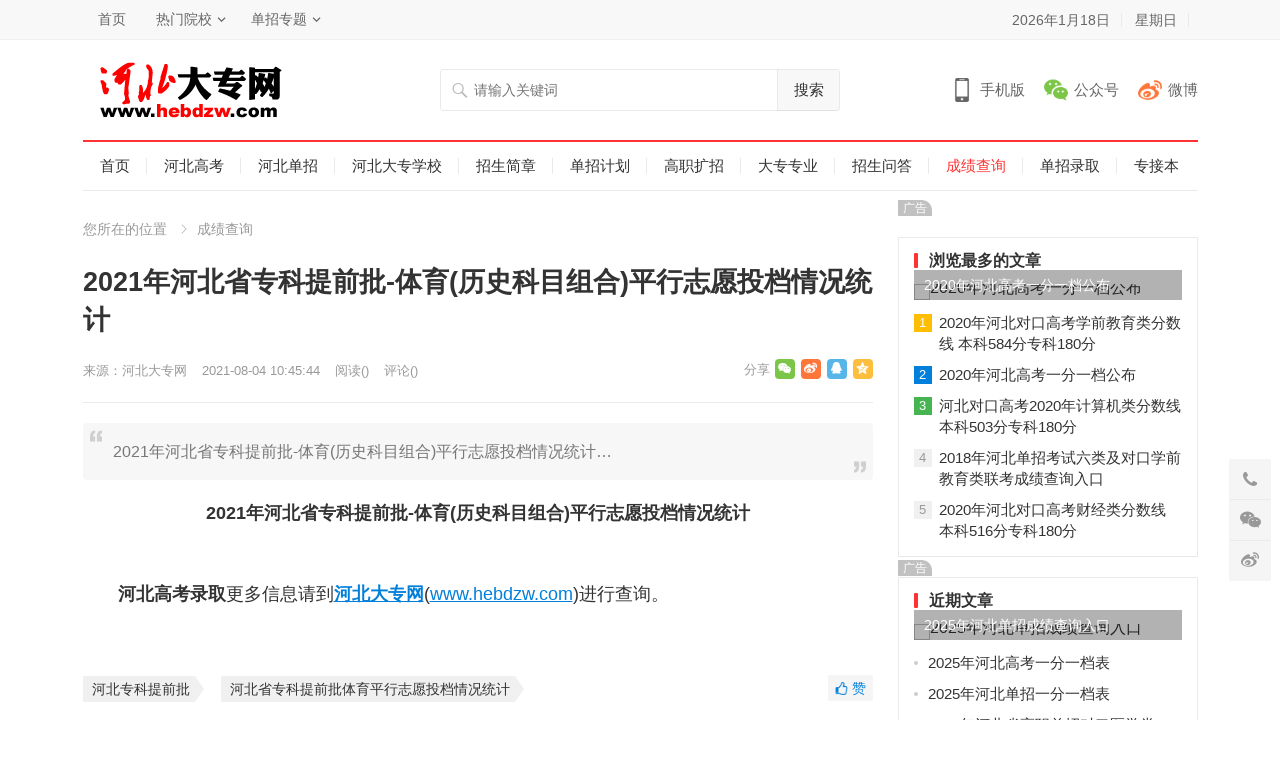

--- FILE ---
content_type: text/html
request_url: http://www.hebdzw.com/gaokao/1709.html
body_size: 7635
content:
<!DOCTYPE html>
<html lang="zh-CN">
<head>
<meta charset="UTF-8">
<meta name="viewport" content="width=device-width, initial-scale=1">
<meta http-equiv="X-UA-Compatible" content="IE=edge">
<link rel="shortcut icon" href="http://www.hebdzw.com/skin/ecms231/images/favicon.ico"/>
<link type="text/css" media="all" href="http://www.hebdzw.com/skin/ecms231/css/style.css" rel="stylesheet" />
<meta name="keywords" content="河北专科提前批,河北省专科提前批体育平行志愿投档情况统计" />
<meta name="description" content="2021年河北省专科提前批-体育(历史科目组合)平行志愿投档情况统计 " />
<title>2021年河北省专科提前批-体育(历史科目组合)平行志愿投档情况统计_成绩查询_河北大专网</title>
<script type='text/javascript' src='http://www.hebdzw.com/skin/ecms231/js/jquery.js?ver=1.12.4'></script>
<script type="text/javascript" src="http://www.hebdzw.com/e/data/js/ajax.js"></script>
</head>
<body class="post-template-default single single-post postid-1709 single-format-standard">
<div id="page" class="site">
  <header id="masthead" class="site-header clear">
    <div id="primary-bar">
      <div class="container">
        <nav id="primary-nav" class="main-navigation">
          <div class="menu-top-container">
            <ul id="primary-menu" class="sf-menu">
              <li><a href="http://www.hebdzw.com/" target="_blank">首页</a></li>
<li><a href="http://www.hebdzw.com/xuexiao/" target="_blank">热门院校</a>
<ul class="sub-menu">
<li><a href="http://www.hebdzw.com/xuexiao/bohai.html" target="_blank">渤海理工职业学院</a></li>
<li><a href="http://www.hebdzw.com/xuexiao/sjzevc.html" target="_blank">石家庄工程职业学院</a></li>
<li><a href="http://www.hebdzw.com/xuexiao/sjzgsxy.html" target="_blank">石家庄工商职业学院</a></li>
<li><a href="http://www.hebdzw.com/xuexiao/dizhi.html" target="_blank">河北地质职工大学</a></li>
</ul>
</li>
<li><a href="http://www.hebdzw.com/danzhao/" target="_blank">单招专题</a>
<ul class="sub-menu">
<li><a href="http://www.hebdzw.com/danzhao/" target="_blank">单招资讯</a></li>
<li><a href="http://www.hebdzw.com/jianzhang/" target="_blank">单招计划</a></li>
<li><a href="http://www.hebdzw.com/chengji/" target="_blank">成绩查询</a></li>
<li><a href="http://www.hebdzw.com/luqu/" target="_blank">录取结果查询</a></li>
</ul>
</li>
            </ul>
          </div>
        </nav>
        <ul class="top-right">
          <li class="current-date"> <script>var d = new Date();var date = d.getFullYear() + "年" +(d.getMonth() + 1) + "月" + d.getDate() + "日";document.write(date);</script></li>
          <li class="current-day"> <script>var str = "星期" + "日一二三四五六".charAt(new Date().getDay());document.write(str);</script></li>
          <script src="http://www.hebdzw.com/e/member/login/loginjs.php"></script>
        </ul>
      </div>
    </div>
    <div class="site-start clear">
      <div class="container">
        <div class="site-branding">
          <div id="logo"> <span class="helper"></span> <a href="http://www.hebdzw.com/" rel="home"> <img src="http://www.hebdzw.com/images/logo.gif" alt="河北大专网"/> </a></div>
        </div>
        <div class="header-search">
          <form onsubmit="return checkSearchForm()" method="post" name="searchform" id="searchform" action="http://www.hebdzw.com/e/search/index.php" >
            <input type="search" name="keyboard" class="search-input" placeholder="请输入关键词" autocomplete="off">
            <button type="submit" class="search-submit">搜索</button>
            <input type="hidden" value="title" name="show">
        <input type="hidden" value="1" name="tempid">
        <input type="hidden" value="news" name="tbname">
        <input name="mid" value="1" type="hidden">
        <input name="dopost" value="search" type="hidden">
          </form>
        </div>
        <div class="header-icons"> <span class="header-mobile tooltip"> <span>手机版</span>
          <div class="bottom-space">
            <div class="bottom"> <img src="http://www.hebdzw.com/skin/ecms231/images/hebcn.png" alt="手机扫一扫打开网站"/>
              <h3>扫一扫打开手机网站</h3>
              <i></i></div>
          </div>
          </span> <span class="header-weixin tooltip"> <span>公众号</span>
          <div class="bottom-space">
            <div class="bottom"> <img src="http://www.hebdzw.com/skin/ecms231/images/hebcn.png" alt="微信扫一扫关注我们"/>
              <h3>微信扫一扫关注我们</h3>
              <i></i></div>
          </div>
          </span> <span class="header-weibo"> <a href="http://www.hebdzw.com/" target="_blank">微博</a> </span></div>
        <span class="mobile-menu-icon"> <span class="menu-icon-open"><i class="fa fa-bars"></i>菜单</span> <span class="menu-icon-close"><i class="fa fa-close"></i>菜单</span> </span></div>
    </div>
    <div id="secondary-bar" class="container clear">
      <nav id="secondary-nav" class="secondary-navigation">
        <div class="menu-primary-container">
          <ul id="secondary-menu" class="sf-menu">
            <li class=""><a href="http://www.hebdzw.com/">首页</a></li>
            <li class="" ><a href="http://www.hebdzw.com/gaokao/">河北高考</a></li><li class="" ><a href="http://www.hebdzw.com/danzhao/">河北单招</a></li><li class="" ><a href="http://www.hebdzw.com/xuexiao/">河北大专学校</a></li><li class="" ><a href="http://www.hebdzw.com/jianzhang/">招生简章</a></li><li class="" ><a href="http://www.hebdzw.com/jihua/">单招计划</a></li><li class="" ><a href="http://www.hebdzw.com/gzkz/">高职扩招</a></li><li class="" ><a href="http://www.hebdzw.com/zhuanye/">大专专业</a></li><li class="" ><a href="http://www.hebdzw.com/wenda/">招生问答</a></li><li class="current-menu-item" ><a href="http://www.hebdzw.com/chengji/">成绩查询</a></li><li class="" ><a href="http://www.hebdzw.com/luqu/">单招录取</a></li><li class="" ><a href="http://www.hebdzw.com/zjb/">专接本</a></li>          </ul>
        </div>
      </nav>
    </div>
    <div class="mobile-menu clear">
      <div class="container">
        <div class="menu-left">
          <div class="menu-top-container">
            <ul id="primary-mobile-menu" class="">
              <li><a href="http://www.hebdzw.com/" target="_blank">首页</a></li>
<li><a href="http://www.hebdzw.com/xuexiao/" target="_blank">热门院校</a>
<ul class="sub-menu">
<li><a href="http://www.hebdzw.com/xuexiao/bohai.html" target="_blank">渤海理工职业学院</a></li>
<li><a href="http://www.hebdzw.com/xuexiao/sjzevc.html" target="_blank">石家庄工程职业学院</a></li>
<li><a href="http://www.hebdzw.com/xuexiao/dizhi.html" target="_blank">石家庄工商职业学院</a></li>
<li><a href="http://www.hebdzw.com/xuexiao/dizhi.html" target="_blank">河北地质职工大学</a></li>
</ul>
</li>
<li><a href="http://www.hebdzw.com/danzhao/" target="_blank">单招专题</a>
<ul class="sub-menu">
<li><a href="http://www.hebdzw.com/danzhao/" target="_blank">单招资讯</a></li>
<li><a href="http://www.hebdzw.com/jianzhang/" target="_blank">单招计划</a></li>
<li><a href="http://www.hebdzw.com/chengji/" target="_blank">成绩查询</a></li>
<li><a href="http://www.hebdzw.com/luqu/" target="_blank">录取结果查询</a></li>
</ul>
</li>
            </ul>
          </div>
        </div>
        <div class="menu-right">
          <div class="menu-primary-container">
            <ul id="secondary-mobile-menu" class="">
              <li class=""><a href="http://www.hebdzw.com/"  title="网站首页">网站首页</a></li>
                                          <li class=""><a href="http://www.hebdzw.com/gaokao/">
                河北高考                </a></li>
                                          <li class=""><a href="http://www.hebdzw.com/danzhao/">
                河北单招                </a></li>
                                          <li class=""><a href="http://www.hebdzw.com/xuexiao/">
                河北大专学校                </a></li>
                                          <li class=""><a href="http://www.hebdzw.com/jianzhang/">
                招生简章                </a></li>
                                          <li class=""><a href="http://www.hebdzw.com/jihua/">
                单招计划                </a></li>
                                          <li class=""><a href="http://www.hebdzw.com/gzkz/">
                高职扩招                </a></li>
                                          <li class=""><a href="http://www.hebdzw.com/zhuanye/">
                大专专业                </a></li>
                                          <li class=""><a href="http://www.hebdzw.com/wenda/">
                招生问答                </a></li>
                                          <li class="current-menu-item"><a href="http://www.hebdzw.com/chengji/">
                成绩查询                </a></li>
                                          <li class=""><a href="http://www.hebdzw.com/luqu/">
                单招录取                </a></li>
                                          <li class=""><a href="http://www.hebdzw.com/zjb/">
                专接本                </a></li>
                          </ul>
          </div>
        </div>
      </div>
    </div>
    <span class="search-icon"> <i class="fa fa-search"></i> <i class="fa fa-close"></i> </span></header>
  <div class="clear"></div>
  <div id="content" class="site-content container clear">
    <div class="clear">
      <div id="primary" class="content-area">
        <div class="breadcrumbs"> <span class="breadcrumbs-nav"> <span class="here">您所在的位置</span> <a href ="/chengji">成绩查询</a> </span> </span></div>
        <main id="main" class="site-main" >
          <article id="post-1709" class="post-1709 post type-post status-publish format-standard has-post-thumbnail hentry">
            <header class="entry-header">
              <h1 class="entry-title">2021年河北省专科提前批-体育(历史科目组合)平行志愿投档情况统计</h1>
              <div class="entry-meta"> <span class="entry-author"> 来源：<a href='http://www.hebdzw.com/' target=_blank>河北大专网</a> </span> <span class="entry-date"> 2021-08-04 10:45:44 </span> <span class="entry-views">阅读<span class="view-count">(<script src=http://www.hebdzw.com/e/public/ViewClick/?classid=63&id=1709&addclick=1></script>)</span> </span> <span class="entry-comment"><a href="/gaokao/1709.html#comments" class="comments-link" >评论(<script src=http://www.hebdzw.com/e/public/ViewClick/?classid=63&id=1709&down=2></script>)</a></span> <span class="custom-share"> <span class="social-share" data-sites="wechat, weibo, qq, qzone"></span> </span></div>
            </header>
            <div id="zhutibaba-ad-12" class="single-top-ad widget_ad ad-widget">
              <div class="adwidget">
              	<div class="pcd_ad"><script src=http://www.hebdzw.com/d/js/acmsd/thea20.js></script></div>
                <div class="mbd_ad"><a href='http://www.hebdzw.com/' target=_blank><img src='/d/file/2020-03-08/9d8036e9078233e17e5d442dd64cae5e.png' border=0 width='790' height='80' alt=''></a></div>
              </div>
            </div>
            <div class="single-excerpt">
              <p>2021年河北省专科提前批-体育(历史科目组合)平行志愿投档情况统计&hellip;</p>
            </div>
            <div class="entry-content"> 
            
              <div style="text-align: center;"><strong>2021年河北省专科提前批-体育(历史科目组合)平行志愿投档情况统计<br /><img alt="" src="/d/file/chengji/2021-08-04/a319b0352cdd239fc095b52cc22b34cf.jpg" style="width: 650px; height: 2204px;" title="2021年河北省专科提前批-体育(历史科目组合)平行志愿投档情况统计" /></strong></div><br />&nbsp;&nbsp;&nbsp;&nbsp;&nbsp;&nbsp;&nbsp;<strong>河北高考录取</strong>更多信息请到<a href="http://www.hebdzw.com" target="_blank"><strong>河北大专网</strong></a>(<a href="http://www.hebdzw.com" target="_blank">www.hebdzw.com</a>)进行查询。                          </div>
            <div class="pagination2 pagination-multi"><ul></ul></div>
            <div class="entry-footer clear">
              <div class="entry-tags"> <span class="tag-links"> <a href="http://www.hebdzw.com/e/tags/?tagname=%E6%B2%B3%E5%8C%97%E4%B8%93%E7%A7%91%E6%8F%90%E5%89%8D%E6%89%B9" target="_blank">河北专科提前批</a> &nbsp; <a href="http://www.hebdzw.com/e/tags/?tagname=%E6%B2%B3%E5%8C%97%E7%9C%81%E4%B8%93%E7%A7%91%E6%8F%90%E5%89%8D%E6%89%B9%E4%BD%93%E8%82%B2%E5%B9%B3%E8%A1%8C%E5%BF%97%E6%84%BF%E6%8A%95%E6%A1%A3%E6%83%85%E5%86%B5%E7%BB%9F%E8%AE%A1" target="_blank">河北省专科提前批体育平行志愿投档情况统计</a></span></div>
              <span class="entry-like"> <span class="sl-wrapper"><a href="JavaScript:makeRequest('/e/public/digg/?classid=63&id=1709&dotop=1&doajax=1&ajaxarea=diggnum','EchoReturnedText','GET','');" class="sl-button sl-button-133" title="点赞这篇文章"><span class="sl-count" id="diggnum"><script src=http://www.hebdzw.com/e/public/ViewClick/?classid=63&id=1709&down=5></script> <em>赞</em></span></a><span class="sl-loader"></span></span> </span></div>
          </article>
          <div class="author-box clear">
            <div class="author-meta">
              <h4 class="author-name">声明： </h4>
              <div class="author-desc"> 转载此文是出于传递更多信息之目的。若有来源标注错误或侵犯了您的合法权益，请作者持权属证明与本网联系，我们将及时更正、删除，谢谢。 邮箱地址：3251417625@qq.com。</div>
            </div>
          </div>
          <div class="entry-related clear">
            <h3 class="section-title">为您推荐</h3>
            <div class="related-loop clear">
                          </div>
          </div>
          <div id="comments" class="comments-area">
            <div id="zhutibaba-ad-13" class="single-bottom-ad widget_ad ad-widget">
              <div class="adwidget">
              	<div class="pcd_ad"><script src=http://www.hebdzw.com/d/js/acmsd/thea22.js></script></div>
                <div class="mbd_ad"><a href='http://www.hebdzw.com/' target=_blank><img src='/d/file/2020-03-08/9d8036e9078233e17e5d442dd64cae5e.png' border=0 width='790' height='80' alt=''></a></div>
              </div>
            </div>
            <div id="respond" class="comment-respond">
              <h3 id="reply-title" class="comment-reply-title">发表评论 <small><a rel="nofollow" id="cancel-comment-reply-link" href="/gaokao/1709.html#respond" style="display:none;">取消回复</a></small></h3>
              <form action="/e/pl/doaction.php" method="post" name="saypl" id="commentform" class="comment-form" novalidate onsubmit="return CheckPl(document.saypl)">
                <p class="comment-notes"><span id="email-notes">电子邮件地址不会被公开。</span> 必填项已用<span class="required">*</span>标注</p>
                <p class="comment-form-comment">
                  <label for="comment">评论</label>
                  <textarea id="comment" name="saytext" cols="45" rows="8" maxlength="65525" required></textarea>
                </p>
                <p class="comment-form-author">
                  <label for="author">昵称 <span class="required">*</span></label>
                  <input id="author" name="username" type="text" value="" size="30" maxlength="245" required='required' />
                </p>
                <p class="comment-form-email">
                  <label for="email">电子邮件 <span class="required">*</span></label>
                  <input id="email" name="email" type="email" value="" size="30" maxlength="100" aria-describedby="email-notes" required='required' />
                </p>
                <p class="comment-form-url">
                  <label for="url">站点</label>
                  <input id="url" name="weburl" type="url" value="" size="30" maxlength="200" />
                </p>
                <p class="comment-form-key">
                  <label for="key">验证码 <span class="required">*</span></label>
                  <input id="key" name="key" type="text" value="" size="30" maxlength="200" />
                  <img src="http://www.hebdzw.com/e/ShowKey/?v=pl" align="absmiddle" name="plKeyImg" id="plKeyImg" onclick="plKeyImg.src='http://www.hebdzw.com/e/ShowKey/?v=pl&t='+Math.random()" title="看不清楚,点击刷新" />
                </p>
                <p class="form-submit">
                  <input name="submit" type="submit" id="submit" class="submit" value="发表评论" />
                  <input name="id" type="hidden" id="id" value="1709" />
<input name="classid" type="hidden" id="classid" value="63" />
<input name="enews" type="hidden" id="enews" value="AddPl" />
<input name="repid" type="hidden" id="repid" value="0" />
<input type="hidden" name="ecmsfrom" value="/gaokao/1709.html">
<input name="password" type="hidden" class="inputText" id="password" value="" size="16" />
<input name="nomember" type="hidden" id="nomember" value="1" checked="checked" />
                </p>
              </form>
            </div>
            <h2 class="comments-title"> 评论列表 <span><script src=http://www.hebdzw.com/e/public/ViewClick/?classid=63&id=1709&down=2></script>人参与</span></h2>
            <ol class="comment-list">
              <script src="http://www.hebdzw.com/e/pl/more/?classid=63&id=1709&num=10"></script>
            </ol>
          </div>
        </main>
      </div>
      <aside id="secondary" class="widget-area sidebar">
        <div id="zhutibaba-ad-8" class="widget widget_ad ad-widget">
          <div class="adwidget"><script src=http://www.hebdzw.com/d/js/acmsd/thea15.js></script></div>
          <h2 class="widget-title"><span>广告</span></h2>
        </div>
        <div id="menhu_1-popular-2" class="widget widget-menhu-1-popular widget_posts_thumbnail">
          <h2 class="widget-title"><span>浏览最多的文章</span></h2>
          <ul>
                        <li class="clear"><a href="/gaokao/1504.html" rel="bookmark">
              <div class="thumbnail-wrap"><img width="300" height="150" src="http://www.hebdzw.com/e/extend/timthumb.php?src=/d/file/chengji/2020-09-04/23f7290939d80b3373fafada3785f63f.jpg&amp;w=300&amp;h=150&amp;zc=1" class="attachment-widget_thumb size-widget_thumb wp-post-image" alt="2020年河北高考一分一档公布" /></div>
              </a>
              <div class="entry-wrap"><a href="/gaokao/1504.html" rel="bookmark">2020年河北高考一分一档公布</a></div>
            </li>
                                    <li class="post-list"><span>1</span><a href="/gaokao/1508.html" rel="bookmark">2020年河北对口高考学前教育类分数线 本科584分专科180分</a></li>
                        <li class="post-list"><span>2</span><a href="/gaokao/1504.html" rel="bookmark">2020年河北高考一分一档公布</a></li>
                        <li class="post-list"><span>3</span><a href="/gaokao/1512.html" rel="bookmark">河北对口高考2020年计算机类分数线 本科503分专科180分</a></li>
                        <li class="post-list"><span>4</span><a href="/gaokao/1030.html" rel="bookmark">2018年河北单招考试六类及对口学前教育类联考成绩查询入口</a></li>
                        <li class="post-list"><span>5</span><a href="/gaokao/1509.html" rel="bookmark">2020年河北对口高考财经类分数线 本科516分专科180分</a></li>
                      </ul>
        </div>
        <div id="zhutibaba-ad-9" class="widget widget_ad ad-widget">
          <div class="adwidget"><script src=http://www.hebdzw.com/d/js/acmsd/thea17.js></script></div>
          <h2 class="widget-title"><span>广告</span></h2>
        </div>
        <div id="menhu_1-recent-3" class="widget widget-menhu-1-recent widget_posts_thumbnail">
          <h2 class="widget-title"><span>近期文章</span></h2>
          <ul>
                        <li class="clear"><a href="http://www.hebdzw.com/gaokao/2513.html" rel="bookmark">
              <div class="thumbnail-wrap"><img width="300" height="150" src="http://www.hebdzw.com/e/extend/timthumb.php?src=http://www.hebdzw.com/d/file/chengji/2025-04-08/14923ed046208cd1f15e071ea3de10e6.jpg&amp;w=300&amp;h=150&amp;zc=1" class="attachment-widget_thumb size-widget_thumb wp-post-image" alt="2025年河北单招成绩查询入口" /></div>
              </a>
              <div class="entry-wrap"><a href="http://www.hebdzw.com/gaokao/2513.html" rel="bookmark">2025年河北单招成绩查询入口</a></div>
            </li>
                                    <li class="post-list"><a href="http://www.hebdzw.com/gaokao/2545.html" rel="bookmark">2025年河北高考一分一档表</a></li>
                        <li class="post-list"><a href="http://www.hebdzw.com/gaokao/2540.html" rel="bookmark">2025年河北单招一分一档表</a></li>
                        <li class="post-list"><a href="http://www.hebdzw.com/gaokao/2539.html" rel="bookmark">2025年河北省高职单招对口医学类一分一档表</a></li>
                        <li class="post-list"><a href="http://www.hebdzw.com/gaokao/2538.html" rel="bookmark">2025年河北省高职单招对口学前教育类一分一档表</a></li>
                        <li class="post-list"><a href="http://www.hebdzw.com/gaokao/2537.html" rel="bookmark">2025年河北省高职单招对口农林类一分一档表</a></li>
                      </ul>
        </div>
        <div id="tag_cloud-3" class="widget widget_tag_cloud">
          <h2 class="widget-title"><span>标签</span></h2>
          <div class="tagcloud">    <a href="http://www.hebdzw.com/e/tags/?tagname=%E6%B2%B3%E5%8C%97%E5%8D%95%E6%8B%9B" class="tag-cloud-link tag-link-14 tag-link-position-1" style="font-size: 8pt;" aria-label="河北单招 (413个项目)">河北单招</a>        <a href="http://www.hebdzw.com/e/tags/?tagname=%E6%B2%B3%E5%8C%97%E9%AB%98%E8%80%83" class="tag-cloud-link tag-link-14 tag-link-position-1" style="font-size: 8pt;" aria-label="河北高考 (111个项目)">河北高考</a>        <a href="http://www.hebdzw.com/e/tags/?tagname=%E6%B2%B3%E5%8C%97%E5%8D%95%E6%8B%9B%E6%8B%9B%E7%94%9F%E8%AE%A1%E5%88%92" class="tag-cloud-link tag-link-14 tag-link-position-1" style="font-size: 8pt;" aria-label="河北单招招生计划 (99个项目)">河北单招招生计划</a>        <a href="http://www.hebdzw.com/e/tags/?tagname=%E6%B2%B3%E5%8C%97%E5%8D%95%E6%8B%9B%E4%B8%80%E5%88%86%E4%B8%80%E6%A1%A3" class="tag-cloud-link tag-link-14 tag-link-position-1" style="font-size: 8pt;" aria-label="河北单招一分一档 (74个项目)">河北单招一分一档</a>        <a href="http://www.hebdzw.com/e/tags/?tagname=%E6%B2%B3%E5%8C%97%E4%B8%93%E7%A7%91%E6%89%B9" class="tag-cloud-link tag-link-14 tag-link-position-1" style="font-size: 8pt;" aria-label="河北专科批 (39个项目)">河北专科批</a>        <a href="http://www.hebdzw.com/e/tags/?tagname=%E6%B2%B3%E5%8C%97%E5%8D%95%E6%8B%9B%E6%88%90%E7%BB%A9%E4%B8%80%E5%88%86%E4%B8%80%E6%A1%A3" class="tag-cloud-link tag-link-14 tag-link-position-1" style="font-size: 8pt;" aria-label="河北单招成绩一分一档 (38个项目)">河北单招成绩一分一档</a>        <a href="http://www.hebdzw.com/e/tags/?tagname=%E6%B2%B3%E5%8C%97%E4%B8%93%E7%A7%91%E6%8F%90%E5%89%8D%E6%89%B9" class="tag-cloud-link tag-link-14 tag-link-position-1" style="font-size: 8pt;" aria-label="河北专科提前批 (35个项目)">河北专科提前批</a>        <a href="http://www.hebdzw.com/e/tags/?tagname=%E6%B2%B3%E5%8C%97%E9%AB%98%E8%81%8C%E6%89%A9%E6%8B%9B%E6%8B%9B%E7%94%9F%E7%AE%80%E7%AB%A0" class="tag-cloud-link tag-link-14 tag-link-position-1" style="font-size: 8pt;" aria-label="河北高职扩招招生简章 (32个项目)">河北高职扩招招生简章</a>        <a href="http://www.hebdzw.com/e/tags/?tagname=%E6%B2%B3%E5%8C%97%E9%AB%98%E8%80%83%E6%88%90%E7%BB%A9%E4%B8%80%E5%88%86%E4%B8%80%E6%A1%A3" class="tag-cloud-link tag-link-14 tag-link-position-1" style="font-size: 8pt;" aria-label="河北高考成绩一分一档 (25个项目)">河北高考成绩一分一档</a>        <a href="http://www.hebdzw.com/e/tags/?tagname=%E6%B2%B3%E5%8C%97%E7%9C%81%E4%B8%93%E7%A7%91%E6%8F%90%E5%89%8D%E6%89%B9%E5%B9%B3%E8%A1%8C%E5%BF%97%E6%84%BF%E6%8A%95%E6%A1%A3%E6%83%85%E5%86%B5%E7%BB%9F%E8%AE%A1" class="tag-cloud-link tag-link-14 tag-link-position-1" style="font-size: 8pt;" aria-label="河北省专科提前批平行志愿投档情况统计 (21个项目)">河北省专科提前批平行志愿投档情况统计</a>        <a href="http://www.hebdzw.com/e/tags/?tagname=%E6%B2%B3%E5%8C%97%E5%8D%95%E6%8B%9B%E5%88%86%E6%95%B0%E7%BA%BF" class="tag-cloud-link tag-link-14 tag-link-position-1" style="font-size: 8pt;" aria-label="河北单招分数线 (19个项目)">河北单招分数线</a>        <a href="http://www.hebdzw.com/e/tags/?tagname=%E6%B2%B3%E5%8C%97%E5%8D%95%E6%8B%9B%E8%80%83%E7%82%B9" class="tag-cloud-link tag-link-14 tag-link-position-1" style="font-size: 8pt;" aria-label="河北单招考点 (18个项目)">河北单招考点</a>        <a href="http://www.hebdzw.com/e/tags/?tagname=%E7%9F%B3%E5%AE%B6%E5%BA%84%E5%B7%A5%E5%95%86%E8%81%8C%E4%B8%9A%E5%AD%A6%E9%99%A2" class="tag-cloud-link tag-link-14 tag-link-position-1" style="font-size: 8pt;" aria-label="石家庄工商职业学院 (17个项目)">石家庄工商职业学院</a>        <a href="http://www.hebdzw.com/e/tags/?tagname=%E7%87%95%E4%BA%AC%E7%90%86%E5%B7%A5%E5%AD%A6%E9%99%A2" class="tag-cloud-link tag-link-14 tag-link-position-1" style="font-size: 8pt;" aria-label="燕京理工学院 (15个项目)">燕京理工学院</a>        <a href="http://www.hebdzw.com/e/tags/?tagname=%E6%B2%B3%E5%8C%97%E5%AF%B9%E5%8F%A3%E9%AB%98%E8%80%83" class="tag-cloud-link tag-link-14 tag-link-position-1" style="font-size: 8pt;" aria-label="河北对口高考 (14个项目)">河北对口高考</a>        <a href="http://www.hebdzw.com/e/tags/?tagname=%E6%B2%B3%E5%8C%97%E9%AB%98%E8%81%8C%E5%8D%95%E6%8B%9B%E8%80%83%E8%AF%95%E5%A4%A7%E7%BA%B2" class="tag-cloud-link tag-link-14 tag-link-position-1" style="font-size: 8pt;" aria-label="河北高职单招考试大纲 (13个项目)">河北高职单招考试大纲</a>        <a href="http://www.hebdzw.com/e/tags/?tagname=%E6%B2%B3%E5%8C%97%E5%A4%A7%E4%B8%93%E5%AD%A6%E6%A0%A1" class="tag-cloud-link tag-link-14 tag-link-position-1" style="font-size: 8pt;" aria-label="河北大专学校 (13个项目)">河北大专学校</a>        <a href="http://www.hebdzw.com/e/tags/?tagname=%E6%B2%B3%E5%8C%97%E4%B8%93%E7%A7%91%E9%99%A2%E6%A0%A1" class="tag-cloud-link tag-link-14 tag-link-position-1" style="font-size: 8pt;" aria-label="河北专科院校 (12个项目)">河北专科院校</a>        <a href="http://www.hebdzw.com/e/tags/?tagname=%E6%B2%B3%E5%8C%97%E4%B8%93%E7%A7%91%E6%89%B9%E5%BF%97%E6%84%BF%E5%A1%AB%E6%8A%A5%E6%97%B6%E9%97%B4" class="tag-cloud-link tag-link-14 tag-link-position-1" style="font-size: 8pt;" aria-label="河北专科批志愿填报时间 (12个项目)">河北专科批志愿填报时间</a>        <a href="http://www.hebdzw.com/e/tags/?tagname=%E6%B2%B3%E5%8C%97%E5%8D%95%E6%8B%9B%E8%80%83%E8%AF%95%E6%97%B6%E9%97%B4" class="tag-cloud-link tag-link-14 tag-link-position-1" style="font-size: 8pt;" aria-label="河北单招考试时间 (11个项目)">河北单招考试时间</a>        <a href="http://www.hebdzw.com/e/tags/?tagname=%E9%AB%98%E8%80%83" class="tag-cloud-link tag-link-14 tag-link-position-1" style="font-size: 8pt;" aria-label="高考 (11个项目)">高考</a>        <a href="http://www.hebdzw.com/e/tags/?tagname=%E6%B2%B3%E5%8C%97%E9%AB%98%E8%81%8C%E6%89%A9%E6%8B%9B" class="tag-cloud-link tag-link-14 tag-link-position-1" style="font-size: 8pt;" aria-label="河北高职扩招 (11个项目)">河北高职扩招</a>        <a href="http://www.hebdzw.com/e/tags/?tagname=%E6%B2%B3%E5%8C%97%E9%AB%98%E8%81%8C%E5%8D%95%E6%8B%9B%E8%80%83%E8%AF%95%E5%B7%A5%E4%BD%9C%E5%AE%9E%E6%96%BD%E6%96%B9%E6%A1%88" class="tag-cloud-link tag-link-14 tag-link-position-1" style="font-size: 8pt;" aria-label="河北高职单招考试工作实施方案 (10个项目)">河北高职单招考试工作实施方案</a>        <a href="http://www.hebdzw.com/e/tags/?tagname=%E7%9F%B3%E5%AE%B6%E5%BA%84%E9%93%81%E8%B7%AF%E8%81%8C%E4%B8%9A%E6%8A%80%E6%9C%AF%E5%AD%A6%E9%99%A2" class="tag-cloud-link tag-link-14 tag-link-position-1" style="font-size: 8pt;" aria-label="石家庄铁路职业技术学院 (10个项目)">石家庄铁路职业技术学院</a>        <a href="http://www.hebdzw.com/e/tags/?tagname=%E6%B2%B3%E5%8C%97%E7%9C%81%E9%AB%98%E8%81%8C%E5%8D%95%E6%8B%9B%E8%80%83%E8%AF%95%E5%AE%9E%E6%96%BD%E6%96%B9%E6%A1%88" class="tag-cloud-link tag-link-14 tag-link-position-1" style="font-size: 8pt;" aria-label="河北省高职单招考试实施方案 (10个项目)">河北省高职单招考试实施方案</a>        <a href="http://www.hebdzw.com/e/tags/?tagname=%E6%B2%B3%E5%8C%97%E4%B8%93%E6%8E%A5%E6%9C%AC" class="tag-cloud-link tag-link-14 tag-link-position-1" style="font-size: 8pt;" aria-label="河北专接本 (10个项目)">河北专接本</a>        <a href="http://www.hebdzw.com/e/tags/?tagname=%E6%B2%B3%E5%8C%97%E5%AF%B9%E5%8F%A3%E9%AB%98%E8%80%83%E5%88%86%E6%95%B0%E7%BA%BF" class="tag-cloud-link tag-link-14 tag-link-position-1" style="font-size: 8pt;" aria-label="河北对口高考分数线 (10个项目)">河北对口高考分数线</a>        <a href="http://www.hebdzw.com/e/tags/?tagname=%E6%B2%B3%E5%8C%97%E5%AF%B9%E5%8F%A3" class="tag-cloud-link tag-link-14 tag-link-position-1" style="font-size: 8pt;" aria-label="河北对口 (9个项目)">河北对口</a>        <a href="http://www.hebdzw.com/e/tags/?tagname=%E7%9F%B3%E5%AE%B6%E5%BA%84%E5%B7%A5%E5%95%86%E5%AD%A6%E9%99%A2" class="tag-cloud-link tag-link-14 tag-link-position-1" style="font-size: 8pt;" aria-label="石家庄工商学院 (9个项目)">石家庄工商学院</a>        <a href="http://www.hebdzw.com/e/tags/?tagname=%E7%9F%B3%E5%AE%B6%E5%BA%84%E7%90%86%E5%B7%A5%E8%81%8C%E4%B8%9A%E5%AD%A6%E9%99%A2" class="tag-cloud-link tag-link-14 tag-link-position-1" style="font-size: 8pt;" aria-label="石家庄理工职业学院 (8个项目)">石家庄理工职业学院</a>        <a href="http://www.hebdzw.com/e/tags/?tagname=%E4%BD%9C%E6%96%87%E9%A2%98" class="tag-cloud-link tag-link-14 tag-link-position-1" style="font-size: 8pt;" aria-label="作文题 (8个项目)">作文题</a>        <a href="http://www.hebdzw.com/e/tags/?tagname=%E6%B2%B3%E5%8C%97%E5%8D%95%E6%8B%9B%E6%88%90%E7%BB%A9%E6%9F%A5%E8%AF%A2" class="tag-cloud-link tag-link-14 tag-link-position-1" style="font-size: 8pt;" aria-label="河北单招成绩查询 (8个项目)">河北单招成绩查询</a>        <a href="http://www.hebdzw.com/e/tags/?tagname=%E6%B2%B3%E5%8C%97%E9%AB%98%E8%81%8C%E5%8D%95%E6%8B%9B" class="tag-cloud-link tag-link-14 tag-link-position-1" style="font-size: 8pt;" aria-label="河北高职单招 (8个项目)">河北高职单招</a>        <a href="http://www.hebdzw.com/e/tags/?tagname=%E6%B2%B3%E5%8C%97%E8%89%BA%E6%9C%AF%E9%AB%98%E8%80%83" class="tag-cloud-link tag-link-14 tag-link-position-1" style="font-size: 8pt;" aria-label="河北艺术高考 (8个项目)">河北艺术高考</a>        <a href="http://www.hebdzw.com/e/tags/?tagname=%E6%B2%B3%E5%8C%97%E9%AB%98%E8%80%83%E5%88%86%E6%95%B0%E7%BA%BF" class="tag-cloud-link tag-link-14 tag-link-position-1" style="font-size: 8pt;" aria-label="河北高考分数线 (8个项目)">河北高考分数线</a>        <a href="http://www.hebdzw.com/e/tags/?tagname=%E6%B2%B3%E5%8C%97%E4%BA%A4%E9%80%9A%E8%81%8C%E4%B8%9A%E6%8A%80%E6%9C%AF%E5%AD%A6%E9%99%A2" class="tag-cloud-link tag-link-14 tag-link-position-1" style="font-size: 8pt;" aria-label="河北交通职业技术学院 (7个项目)">河北交通职业技术学院</a>        <a href="http://www.hebdzw.com/e/tags/?tagname=%E6%B2%B3%E5%8C%97%E5%8D%95%E6%8B%9B%E6%8A%A5%E5%90%8D%E6%97%B6%E9%97%B4" class="tag-cloud-link tag-link-14 tag-link-position-1" style="font-size: 8pt;" aria-label="河北单招报名时间 (7个项目)">河北单招报名时间</a>        <a href="http://www.hebdzw.com/e/tags/?tagname=%E6%B2%B3%E5%8C%97%E7%9C%81%E9%AB%98%E8%81%8C%E6%89%A9%E6%8B%9B" class="tag-cloud-link tag-link-14 tag-link-position-1" style="font-size: 8pt;" aria-label="河北省高职扩招 (7个项目)">河北省高职扩招</a>        <a href="http://www.hebdzw.com/e/tags/?tagname=%E6%B2%B3%E5%8C%97%E5%AF%B9%E5%8F%A3%E4%B8%93%E7%A7%91%E6%89%B9" class="tag-cloud-link tag-link-14 tag-link-position-1" style="font-size: 8pt;" aria-label="河北对口专科批 (7个项目)">河北对口专科批</a>        <a href="http://www.hebdzw.com/e/tags/?tagname=%E6%B2%B3%E5%8C%97%E5%9C%B0%E8%B4%A8%E8%81%8C%E5%B7%A5%E5%A4%A7%E5%AD%A6" class="tag-cloud-link tag-link-14 tag-link-position-1" style="font-size: 8pt;" aria-label="河北地质职工大学 (7个项目)">河北地质职工大学</a>    </div>
        </div>
      </aside>
    </div>
  </div>
  <footer id="colophon" class="site-footer container">
    <div class="footer-columns clear">
      <div class="footer-column footer-column-1 ht_grid_1_4">
        <div id="menhu_1-views-3" class="widget footer-widget widget-menhu-1-views widget_posts_thumbnail">
          <h3 class="widget-title">站长推荐</h3>
          <ul>
                        <li class="clear"><a href="http://www.hebdzw.com/danzhao/2515.html" rel="bookmark">
              <div class="thumbnail-wrap"><img width="300" height="150" src="http://www.hebdzw.com/e/extend/timthumb.php?src=http://www.hebdzw.com/d/file/danzhao/2025-04-08/a40cd21717c471baa0ed07795f2b6a83.jpg&amp;w=300&amp;h=150&amp;zc=1" class="attachment-widget_thumb size-widget_thumb wp-post-image" alt="2025年河北省高职单招志愿填报须知" /></div>
              </a>
              <div class="entry-wrap"><a href="http://www.hebdzw.com/danzhao/2515.html" rel="bookmark">2025年河北省高职单招志愿填报须知</a></div>
            </li>
                      </ul>
        </div>
      </div>
      <div class="footer-column footer-column-2 ht_grid_1_4">
        <div id="menhu_1-popular-4" class="widget footer-widget widget-menhu-1-popular widget_posts_thumbnail">
          <h3 class="widget-title">本周热点</h3>
          <ul>
                        <li class="clear"><a href="http://www.hebdzw.com/xuexiao/sjzevc.html" rel="bookmark">
              <div class="thumbnail-wrap"><img width="300" height="150" src="http://www.hebdzw.com/e/extend/timthumb.php?src=/d/file/xuexiao/2018-08-01/4ff2c312203dd340356ceeec766bda3b.jpg&amp;w=300&amp;h=150&amp;zc=1" class="attachment-widget_thumb size-widget_thumb wp-post-image" alt="石家庄工程职业学院" /></div>
              </a>
              <div class="entry-wrap"><a href="http://www.hebdzw.com/xuexiao/sjzevc.html" rel="bookmark">石家庄工程职业学院</a></div>
            </li>
                      </ul>
        </div>
      </div>
      <div class="footer-column footer-column-3 ht_grid_1_4">
        <div id="menhu_1-random-4" class="widget footer-widget widget-menhu-1-random widget_posts_thumbnail">
          <h3 class="widget-title">实时发布</h3>
          <ul>
                        <li class="clear"><a href="http://www.hebdzw.com/gaokao/2542.html" rel="bookmark">
              <div class="thumbnail-wrap"><img width="300" height="150" src="http://www.hebdzw.com/e/extend/timthumb.php?src=http://www.hebdzw.com/d/file/gaokao/2025-06-18/b6a65050f7d6b3c390382fdc38691832.jpg&amp;w=300&amp;h=150&amp;zc=1" class="attachment-widget_thumb size-widget_thumb wp-post-image" alt="2025年河北省普通高考志愿填报须知" /></div>
              </a>
              <div class="entry-wrap"><a href="http://www.hebdzw.com/gaokao/2542.html" rel="bookmark">2025年河北省普通高考志愿填报须知</a></div>
            </li>
                      </ul>
        </div>
      </div>
      <div class="footer-column footer-column-4 ht_grid_1_4">
        <div id="menhu_1-random-3" class="widget footer-widget widget-menhu-1-random widget_posts_thumbnail">
          <h3 class="widget-title">随机推荐</h3>
          <ul>
                        <li class="clear"><a href="http://www.hebdzw.com/gaokao/2354.html" rel="bookmark">
              <div class="thumbnail-wrap"><img width="300" height="150" src="http://www.hebdzw.com/e/extend/timthumb.php?src=http://www.hebdzw.com/d/file/gaokao/2023-06-03/1e4707a77e4ec728e617a216e945f92b.jpg&amp;w=300&amp;h=150&amp;zc=1" class="attachment-widget_thumb size-widget_thumb wp-post-image" alt="2023年河北高考时间 6月7日至9日" /></div>
              </a>
              <div class="entry-wrap"><a href="http://www.hebdzw.com/gaokao/2354.html" rel="bookmark">2023年河北高考时间 6月7日至9日</a></div>
            </li>
                      </ul>
        </div>
      </div>
    </div>
    <div class="clear"></div>
    <div id="site-bottom" class="clear">
      <div class="menu-top-container">
        <ul id="footer-menu" class="footer-nav">
          <li><a href="http://www.hebdzw.com/gaokao/" target="_blank">河北高考</a> </li><li><a href="http://www.hebdzw.com/danzhao/" target="_blank">河北单招</a> </li><li><a href="http://www.hebdzw.com/xuexiao/" target="_blank">河北大专学校</a> </li><li><a href="http://www.hebdzw.com/jianzhang/" target="_blank">招生简章</a> </li><li><a href="http://www.hebdzw.com/jihua/" target="_blank">单招计划</a> </li><li><a href="http://www.hebdzw.com/gzkz/" target="_blank">高职扩招</a> </li><li><a href="http://www.hebdzw.com/zhuanye/" target="_blank">大专专业</a> </li><li><a href="http://www.hebdzw.com/wenda/" target="_blank">招生问答</a> </li><li><a href="http://www.hebdzw.com/chengji/" target="_blank">成绩查询</a> </li><li><a href="http://www.hebdzw.com/luqu/" target="_blank">单招录取</a> </li><li><a href="http://www.hebdzw.com/zjb/" target="_blank">专接本</a> </li>        </ul>
      </div>
      <div class="site-info"><a href="http://www.hebdzw.com/">河北大专网</a>版权所有 2013-2025 Copyright© Hebdzw.Com - <script type="text/javascript" src="https://s6.cnzz.com/z_stat.php?id=5728183&web_id=5728183"></script></div>
    </div>
  </footer>
</div>
<div class="bottom-right">
  <div class="icon-contact tooltip"> <span class="icon-link"> <span class="icon"><i class="fa fa-phone"></i></span> <span class="text">联系我们</span> </span>
    <div class="left-space">
      <div class="left">
        <div class="contact-info">
          <h3>联系我们</h3>
          <strong>0311-89808499</strong>
          <p>在线咨询: <a href="http://wpa.qq.com/msgrd?v=3&uin=1781747668&site=qq&menu=yes" target="_blank"><img src="http://www.hebdzw.com/skin/ecms231/images/qqchat.gif" alt="QQ交谈"/></a></p>
          <p>邮箱: 1781747668@qq.com</p>
          <p>工作时间：周一至周五，9:00-17:30，节假日休息</p>
        </div>
        <i></i></div>
    </div>
  </div>
  <div class="icon-weixin tooltip"> <span class="icon-link"> <span class="icon"><i class="fa fa-wechat"></i></span> <span class="text">关注微信</span> </span>
    <div class="left-space">
      <div class="left"> <img src="http://www.hebdzw.com/skin/ecms231/images/hebcn.png" alt="微信扫一扫关注我们"/>
        <h3>微信扫一扫关注我们</h3>
        <i></i></div>
    </div>
  </div>
  <div class="icon-weibo"> <a href="http://www.hebdzw.com/" target="_blank"> <span class="icon"><i class="fa fa-weibo"></i></span> <span class="text">关注微博</span> </a></div>
  <div id="back-top"> <a href="#top" title="返回顶部"> <span class="icon"><i class="fa fa-chevron-up"></i></span> <span class="text">返回顶部</span> </a></div>
</div>
<script type='text/javascript' src='http://www.hebdzw.com/skin/ecms231/js/html5.js?ver=5.2.3'></script>
<script type="text/javascript" defer src="http://www.hebdzw.com/skin/ecms231/js/main.js"></script>
</body>
</html>